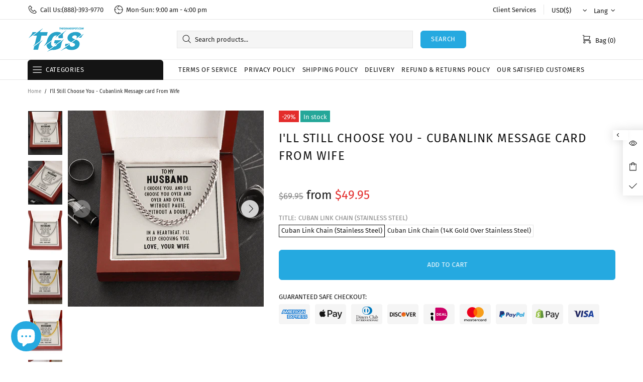

--- FILE ---
content_type: text/json
request_url: https://conf.config-security.com/model
body_size: 85
content:
{"title":"recommendation AI model (keras)","structure":"release_id=0x62:55:30:36:2a:31:4a:56:53:48:35:62:78:5b:4b:3a:65:30:69:6f:46:6e:79:54:34:6d:6c:2b:53;keras;oyhaot0q66ij9lm1o7tx2zmyg7jug0xw1aztyn02791iludp1peco6f5ksf9ivpf7cg1m984","weights":"../weights/62553036.h5","biases":"../biases/62553036.h5"}